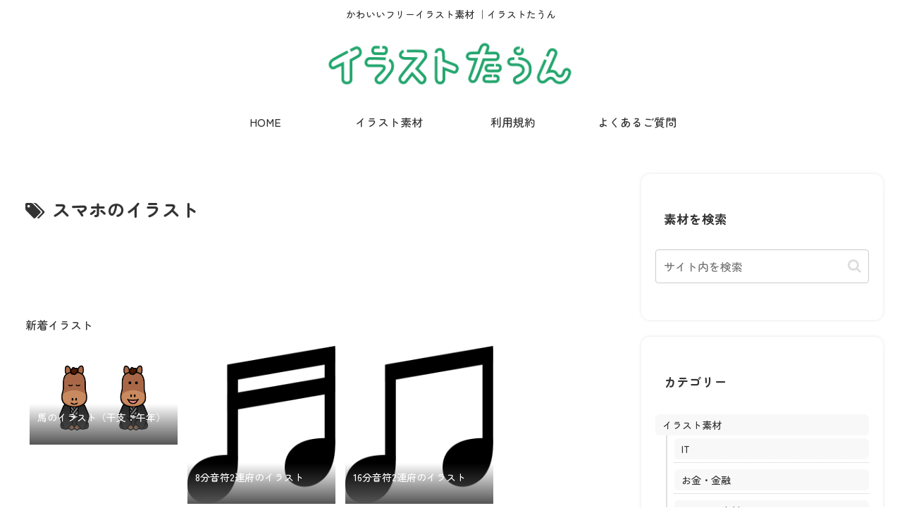

--- FILE ---
content_type: text/html; charset=utf-8
request_url: https://www.google.com/recaptcha/api2/aframe
body_size: 266
content:
<!DOCTYPE HTML><html><head><meta http-equiv="content-type" content="text/html; charset=UTF-8"></head><body><script nonce="WEXVubLioB1TKcCu-yqePQ">/** Anti-fraud and anti-abuse applications only. See google.com/recaptcha */ try{var clients={'sodar':'https://pagead2.googlesyndication.com/pagead/sodar?'};window.addEventListener("message",function(a){try{if(a.source===window.parent){var b=JSON.parse(a.data);var c=clients[b['id']];if(c){var d=document.createElement('img');d.src=c+b['params']+'&rc='+(localStorage.getItem("rc::a")?sessionStorage.getItem("rc::b"):"");window.document.body.appendChild(d);sessionStorage.setItem("rc::e",parseInt(sessionStorage.getItem("rc::e")||0)+1);localStorage.setItem("rc::h",'1769111402545');}}}catch(b){}});window.parent.postMessage("_grecaptcha_ready", "*");}catch(b){}</script></body></html>